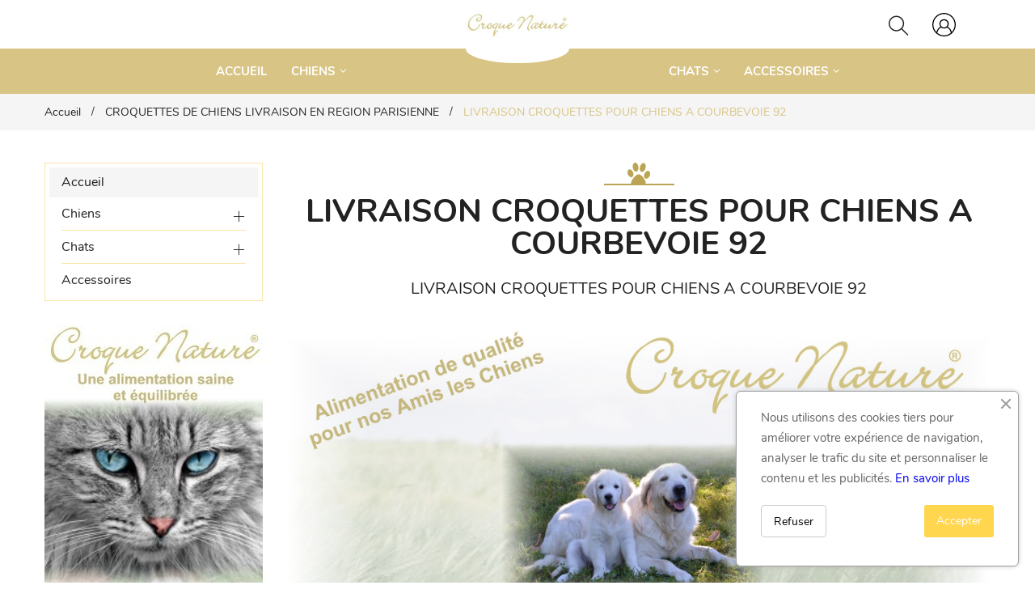

--- FILE ---
content_type: text/html; charset=utf-8
request_url: https://www.croque-nature.fr/croquettes/1021-LIVRAISON-CROQUETTES-POUR-CHIENS-A-COURBEVOIE-92
body_size: 10023
content:
<!doctype html>
<html lang="fr">
  <head>
  
    <!-- Google tag (gtag.js) -->
	<script async src="https://www.googletagmanager.com/gtag/js?id=G-1GKNM38DEE"></script>
	<script>
	window.dataLayer = window.dataLayer || [];
	function gtag(){dataLayer.push(arguments);}
	gtag('js', new Date());

	gtag('config', 'G-1GKNM38DEE');
	</script>
	
	  
<meta charset="utf-8">
<meta http-equiv="x-ua-compatible" content="ie=edge">

  <title>LIVRAISON CROQUETTES POUR CHIENS A COURBEVOIE 92</title>
  <meta name="description" content="LIVRAISON CROQUETTES POUR CHIENS A COURBEVOIE 92">
  <meta name="keywords" content="LIVRAISON CROQUETTES POUR CHIENS A COURBEVOIE 92">
    
<meta name="viewport" content="width=device-width, initial-scale=1">

  <link rel="icon" type="image/vnd.microsoft.icon" href="https://www.croque-nature.fr/img/favicon.ico?1629785497">
  <link rel="shortcut icon" type="image/x-icon" href="https://www.croque-nature.fr/img/favicon.ico?1629785497">

<link rel="stylesheet" href="https://www.croque-nature.fr/themes/WT1032/assets/cache/theme-0e2061108.css" type="text/css" media="all">
<script type="text/javascript" src="https://www.croque-nature.fr/themes/WT1032/assets/js/jquery-1.7.1.min.js"></script>
<script type="text/javascript"> 
var baseDir = "https:\/\/www.croque-nature.fr\/"; 
 
var prestashop = {"cart":{"products":[],"totals":{"total":{"type":"total","label":"Total","amount":0,"value":"0,00\u00a0\u20ac"},"total_including_tax":{"type":"total","label":"Total TTC","amount":0,"value":"0,00\u00a0\u20ac"},"total_excluding_tax":{"type":"total","label":"Total HT :","amount":0,"value":"0,00\u00a0\u20ac"}},"subtotals":{"products":{"type":"products","label":"Sous-total","amount":0,"value":"0,00\u00a0\u20ac"},"discounts":null,"shipping":{"type":"shipping","label":"Livraison","amount":0,"value":""},"tax":null},"products_count":0,"summary_string":"0 articles","vouchers":{"allowed":1,"added":[]},"discounts":[],"minimalPurchase":10,"minimalPurchaseRequired":"Un montant total de 10,00\u00a0\u20ac HT minimum est requis pour valider votre commande. Le montant actuel de votre commande est de 0,00\u00a0\u20ac HT."},"currency":{"name":"Euro","iso_code":"EUR","iso_code_num":"978","sign":"\u20ac"},"customer":{"lastname":null,"firstname":null,"email":null,"birthday":null,"newsletter":null,"newsletter_date_add":null,"optin":null,"website":null,"company":null,"siret":null,"ape":null,"is_logged":false,"gender":{"type":null,"name":null},"addresses":[]},"language":{"name":"Fran\u00e7ais (French)","iso_code":"fr","locale":"fr-FR","language_code":"fr","is_rtl":"0","date_format_lite":"d\/m\/Y","date_format_full":"d\/m\/Y H:i:s","id":1},"page":{"title":"","canonical":null,"meta":{"title":"LIVRAISON CROQUETTES POUR CHIENS A COURBEVOIE 92\r","description":"LIVRAISON CROQUETTES POUR CHIENS A COURBEVOIE 92\r","keywords":"LIVRAISON CROQUETTES POUR CHIENS A COURBEVOIE 92\r","robots":"index"},"page_name":"cms","body_classes":{"lang-fr":true,"lang-rtl":false,"country-FR":true,"currency-EUR":true,"layout-left-column":true,"page-cms":true,"tax-display-enabled":true,"cms-id-1021":true},"admin_notifications":[]},"shop":{"name":"Croque Nature\u00ae","logo":"https:\/\/www.croque-nature.fr\/img\/croque-nature-logo-1619537718.jpg","stores_icon":"https:\/\/www.croque-nature.fr\/img\/logo_stores.png","favicon":"https:\/\/www.croque-nature.fr\/img\/favicon.ico"},"urls":{"base_url":"https:\/\/www.croque-nature.fr\/","current_url":"https:\/\/www.croque-nature.fr\/croquettes\/1021-LIVRAISON-CROQUETTES-POUR-CHIENS-A-COURBEVOIE-92","shop_domain_url":"https:\/\/www.croque-nature.fr","img_ps_url":"https:\/\/www.croque-nature.fr\/img\/","img_cat_url":"https:\/\/www.croque-nature.fr\/img\/c\/","img_lang_url":"https:\/\/www.croque-nature.fr\/img\/l\/","img_prod_url":"https:\/\/www.croque-nature.fr\/img\/p\/","img_manu_url":"https:\/\/www.croque-nature.fr\/img\/m\/","img_sup_url":"https:\/\/www.croque-nature.fr\/img\/su\/","img_ship_url":"https:\/\/www.croque-nature.fr\/img\/s\/","img_store_url":"https:\/\/www.croque-nature.fr\/img\/st\/","img_col_url":"https:\/\/www.croque-nature.fr\/img\/co\/","img_url":"https:\/\/www.croque-nature.fr\/themes\/WT1032\/assets\/img\/","css_url":"https:\/\/www.croque-nature.fr\/themes\/WT1032\/assets\/css\/","js_url":"https:\/\/www.croque-nature.fr\/themes\/WT1032\/assets\/js\/","pic_url":"https:\/\/www.croque-nature.fr\/upload\/","pages":{"address":"https:\/\/www.croque-nature.fr\/adresse","addresses":"https:\/\/www.croque-nature.fr\/adresses","authentication":"https:\/\/www.croque-nature.fr\/connexion","cart":"https:\/\/www.croque-nature.fr\/panier","category":"https:\/\/www.croque-nature.fr\/index.php?controller=category","cms":"https:\/\/www.croque-nature.fr\/index.php?controller=cms","contact":"https:\/\/www.croque-nature.fr\/nous-contacter","discount":"https:\/\/www.croque-nature.fr\/reduction","guest_tracking":"https:\/\/www.croque-nature.fr\/suivi-commande-invite","history":"https:\/\/www.croque-nature.fr\/historique-commandes","identity":"https:\/\/www.croque-nature.fr\/identite","index":"https:\/\/www.croque-nature.fr\/","my_account":"https:\/\/www.croque-nature.fr\/mon-compte","order_confirmation":"https:\/\/www.croque-nature.fr\/confirmation-commande","order_detail":"https:\/\/www.croque-nature.fr\/index.php?controller=order-detail","order_follow":"https:\/\/www.croque-nature.fr\/suivi-commande","order":"https:\/\/www.croque-nature.fr\/commande","order_return":"https:\/\/www.croque-nature.fr\/index.php?controller=order-return","order_slip":"https:\/\/www.croque-nature.fr\/avoirs","pagenotfound":"https:\/\/www.croque-nature.fr\/page-introuvable","password":"https:\/\/www.croque-nature.fr\/recuperation-mot-de-passe","pdf_invoice":"https:\/\/www.croque-nature.fr\/index.php?controller=pdf-invoice","pdf_order_return":"https:\/\/www.croque-nature.fr\/index.php?controller=pdf-order-return","pdf_order_slip":"https:\/\/www.croque-nature.fr\/index.php?controller=pdf-order-slip","prices_drop":"https:\/\/www.croque-nature.fr\/promotions","product":"https:\/\/www.croque-nature.fr\/index.php?controller=product","search":"https:\/\/www.croque-nature.fr\/recherche","sitemap":"https:\/\/www.croque-nature.fr\/plan-site","stores":"https:\/\/www.croque-nature.fr\/magasins","supplier":"https:\/\/www.croque-nature.fr\/fournisseur","register":"https:\/\/www.croque-nature.fr\/connexion?create_account=1","order_login":"https:\/\/www.croque-nature.fr\/commande?login=1"},"alternative_langs":[],"theme_assets":"\/themes\/WT1032\/assets\/","actions":{"logout":"https:\/\/www.croque-nature.fr\/?mylogout="},"no_picture_image":{"bySize":{"small_default":{"url":"https:\/\/www.croque-nature.fr\/img\/p\/fr-default-small_default.jpg","width":98,"height":116},"cart_default":{"url":"https:\/\/www.croque-nature.fr\/img\/p\/fr-default-cart_default.jpg","width":125,"height":148},"medium_default":{"url":"https:\/\/www.croque-nature.fr\/img\/p\/fr-default-medium_default.jpg","width":270,"height":320},"home_default":{"url":"https:\/\/www.croque-nature.fr\/img\/p\/fr-default-home_default.jpg","width":270,"height":320},"large_default":{"url":"https:\/\/www.croque-nature.fr\/img\/p\/fr-default-large_default.jpg","width":700,"height":830}},"small":{"url":"https:\/\/www.croque-nature.fr\/img\/p\/fr-default-small_default.jpg","width":98,"height":116},"medium":{"url":"https:\/\/www.croque-nature.fr\/img\/p\/fr-default-medium_default.jpg","width":270,"height":320},"large":{"url":"https:\/\/www.croque-nature.fr\/img\/p\/fr-default-large_default.jpg","width":700,"height":830},"legend":""}},"configuration":{"display_taxes_label":true,"display_prices_tax_incl":true,"is_catalog":true,"show_prices":true,"opt_in":{"partner":true},"quantity_discount":{"type":"discount","label":"Remise sur prix unitaire"},"voucher_enabled":1,"return_enabled":0},"field_required":[],"breadcrumb":{"links":[{"title":"Accueil","url":"https:\/\/www.croque-nature.fr\/"},{"title":"CROQUETTES DE CHIENS LIVRAISON EN REGION PARISIENNE","url":"https:\/\/www.croque-nature.fr\/croquettes\/qualite\/5-croquettes-de-chiens-livraison-en-region-parisienne"},{"title":"LIVRAISON CROQUETTES POUR CHIENS A COURBEVOIE 92\r","url":"https:\/\/www.croque-nature.fr\/croquettes\/1021-LIVRAISON-CROQUETTES-POUR-CHIENS-A-COURBEVOIE-92"}],"count":3},"link":{"protocol_link":"https:\/\/","protocol_content":"https:\/\/"},"time":1768648498,"static_token":"2b5e250f104cd09261c65553d2ea5ed1","token":"5b4788b6a71042f7132c833926271e61","debug":false}; 
 
var psr_icon_color = "#E6DC7E"; 
</script>

<!-- emarketing start -->




<!-- emarketing end --><link href="//fonts.googleapis.com/css?family=Open+Sans:600,400,400i|Oswald:700" rel="stylesheet" type="text/css" media="all">

<style>
    </style><script src="https://www.google.com/recaptcha/api.js?&hl=fr" ></script>
<script type="text/javascript">
    var PA_GOOGLE_CAPTCHA_THEME = 'light';
            var PA_GOOGLE_V3_CAPTCHA_SITE_KEY = '6LfHN24qAAAAAATE6ZsmJnAfJ0PlHGGNFmOMv7xc';
        var PA_GOOGLE_V3_POSITION = 'bottomright';
    </script>

			<script type="text/javascript">
				(window.gaDevIds=window.gaDevIds||[]).push('d6YPbH');
				(function(i,s,o,g,r,a,m){i['GoogleAnalyticsObject']=r;i[r]=i[r]||function(){
				(i[r].q=i[r].q||[]).push(arguments)},i[r].l=1*new Date();a=s.createElement(o),
				m=s.getElementsByTagName(o)[0];a.async=1;a.src=g;m.parentNode.insertBefore(a,m)
				})(window,document,'script','//www.google-analytics.com/analytics.js','ga');
				ga('create', 'G-D4S5CDHBH4', 'auto');
				ga('require', 'ec');</script>

</head>
  <body itemscope itemtype="http://schema.org/WebPage" id="cms" class="subpage lang-fr country-fr currency-eur layout-left-column page-cms tax-display-enabled cms-id-1021">
	<!--<div class="se-pre-con"></div>--><!-- Preloader --><div class="preloader"><img src="https://www.croque-nature.fr/themes/WT1032/assets/img/preloader.gif" class="preloader-img" alt="" width="auto" height="auto" /></div>
    
    <main>
      
      <header id="header">
<nav class="header-nav">
    <div class="container hidden-md-down"><div class="row">
      <div class="Nav_main">
        <div class="col-lg-5"><!-- Static Block module -->
<!-- /Static block module --></div>
        <div class="innovatoryLogo col-lg-2" id="_desktop_logo"><a href="https://www.croque-nature.fr/"><img class="logo img-responsive" src="https://www.croque-nature.fr/img/croque-nature-logo-1619537718.jpg" width="auto" height="auto" alt="Croque Nature®"></a></div>
        <div class="col-lg-5 text-xs-right">
          <div class="hidden-md-down search-wrap"><div id="_desktop_search" class="innovatoryDisplaySearch hidden-md-down"><!-- Block search module TOP --><div class="cat-search"><div class="dropdown js-dropdown"><span class="expand-more hidden-md-down" data-toggle="dropdown"><i class="ti-search"></i></span><div class="innovatorySearch dropdown-menu"><div id="search_widget" class="search-widget" data-search-controller-url="//www.croque-nature.fr/recherche"><form method="get" action="//www.croque-nature.fr/recherche"><input type="hidden" name="controller" value="search"><input type="text" name="s" value="" placeholder="Cherchez dans notre catalogue"><button type="submit"><i class="ti-search"></i></button></form></div></div></div></div><!-- /Block search module TOP --></div></div>
          <div class="user-account dropdown js-dropdown">
            <span class="expand-more" data-toggle="dropdown" aria-expanded="true"><span class="user-text"><svg version="1.1" id="Capa_1" xmlns="http://www.w3.org/2000/svg" xmlns:xlink="http://www.w3.org/1999/xlink" x="0px" y="0px" viewBox="0 0 612 612" style="enable-background:new 0 0 612 612;" xml:space="preserve"><g><path d="M612,306C612,137.4,474.6,0,306,0S0,137.4,0,306c0,92.9,42.1,176.4,107.7,232.6c0.8,0.8,1.6,1.6,3.1,2.3 c53.1,44.5,121,71.1,196,71.1c73.4,0,141.3-26.5,194.4-69.5c3.1-0.8,5.5-3.1,7-5.5C571.5,480.1,612,398.1,612,306z M28.1,306 C28.1,153,153,28.1,306,28.1S584,153,584,306c0,75-29.6,142.8-78.1,192.8c-7.8-36.7-31.2-99.2-103.1-139.7 c16.4-20.3,25.7-46.8,25.7-75c0-67.1-54.6-121.8-121.8-121.8S185,217.1,185,284.2c0,28.1,10.1,53.8,25.7,75 c-72.5,40.5-95.9,103-102.9,139.7C58.5,449.7,28.1,381,28.1,306z M212.4,284.9c0-51.5,42.1-93.7,93.7-93.7s93.7,42.1,93.7,93.7 s-42.1,93.7-93.7,93.7S212.4,336.5,212.4,284.9z M132.7,523c1.6-22.6,14-99.2,98.4-142.1c21.1,16.4,46.8,25.7,75,25.7 s54.6-10.1,75.8-26.5c83.6,42.9,96.8,117.9,99.2,142.1c-47.6,38.2-108.5,61.7-174.1,61.7C240.5,584,180.3,561.3,132.7,523z"/></g></svg></span></span>
            <div class="dropdown-menu"><!-- Static Block module -->
<!-- /Static block module --><div id="_desktop_user_info">
  <div class="user-info language-selector innovatory-user-info">
        <div class="user-info-wrap hidden-lg-up">
      <i class="fa fa-user-circle user-icon" aria-hidden="true"></i>
      <div class="user-info-btn">
          <a href="https://www.croque-nature.fr/mon-compte" title="Connectez-vous à votre compte client" rel="nofollow">Connexion</a>
          <a class="register" href="https://www.croque-nature.fr/connexion?create_account=1">S'inscrire</a>
      </div>
    </div> 
    <div class=" hidden-md-down">
        <span class="head-selector">Account :</span>
        <ul class="user-account">
          <li><a href="https://www.croque-nature.fr/mon-compte" class="dropdown-item" title="Connectez-vous à votre compte client" rel="nofollow">S'identifier</a></li>
          <li><a class="register dropdown-item" href="https://www.croque-nature.fr/connexion?create_account=1">S'inscrire</a></li>
        </ul>
    </div>  
      </div>
</div></div> 
          </div>
          <div class="top-cart"><!-- Block search module TOP --><div class="cat-search"><div class="dropdown js-dropdown"><span class="expand-more hidden-md-down" data-toggle="dropdown"><i class="ti-search"></i></span><div class="innovatorySearch dropdown-menu"><div id="search_widget" class="search-widget" data-search-controller-url="//www.croque-nature.fr/recherche"><form method="get" action="//www.croque-nature.fr/recherche"><input type="hidden" name="controller" value="search"><input type="text" name="s" value="" placeholder="Cherchez dans notre catalogue"><button type="submit"><i class="ti-search"></i></button></form></div></div></div></div><!-- /Block search module TOP --></div>
        </div>
      </div>
      </div>
    </div>
    <div class="mobile-menu-meta">
      <div class="container">
        <div class="row"> 
          <div class="mobile-logo-bar">             
            <div id="menu-icon"><i class="ti-menu aria-hidden="true"></i></div>
            <div class="top-logo" id="_mobile_logo"></div>                           
            <div id="_mobile_cart"></div>
          </div>
        </div>
      </div>
      <div class="mobile-search-bar"><div class="container"><div id="_mobile_search" class="innovatoryDisplaySearch"></div></div></div>
    </div>
</nav>
<!--mobile-sidebar-->
<div class="sidebar-overlay"></div>
<div id="mobile_top_menu_wrapper" class="row hidden-lg-up">
  <a class="close-sidebar pull-right"><i class="ti-close"></i></a>
  <div id="_mobile_user_info"></div>
  <div class="js-top-menu-bottom">
    <div id="_mobile_Megamenu" class="it-menu-horizontal"></div>
    <div class="slidetoggle mobile-sidebar-meta mb-30">
      <h4 class="menu-tit hidden-lg-up slidetoggle-init"><i class="ti-settings"></i> Settings</h4>
      <div class="slidetoggle-menu"> 
        <div id="_mobile_language_selector" class="col-xs-6"></div>
        <div id="_mobile_currency_selector" class="col-xs-6"></div>
        <div id="_mobile_wishtlistTop" class="col-xs-6"></div>        
        <div class="clearfix"></div>
      </div>
    </div>
  </div>
</div>


<div class="container-fluid full-nav hidden-md-down">
  <div class="container">
    <div class="menu_search"> 
    <div class="col-lg-12 full-nav-menu padd-0"><!-- Module Megamenu--><div id="_desktop_Megamenu" class="it-menu-horizontal col-lg-6">
	<h4 class="menu-tit hidden-lg-up"><i class="ti-menu"></i> Menu</h4>
	<ul class="menu-content">
					<li class="level-1 ">
										<a href="https://www.croque-nature.fr/"><span>Accueil</span></a>
					<span class="icon-drop-mobile"></span>
									</li>
												<li class="level-1 parent "><a href="https://www.croque-nature.fr/3-croquettes-pour-chiens"><span>Chiens</span></a><span class="icon-drop-mobile"></span><ul class="menu-dropdown cat-drop-menu it-sub-center"><li class="level-2 "><a href="https://www.croque-nature.fr/4-croquettes-chiots-moins-de-12-mois"><span>Chiots moins de 12 mois</span></a></li><li class="level-2 "><a href="https://www.croque-nature.fr/5-adultes-1-a-8-ans"><span>Adultes 1 à 8 Ans</span></a></li><li class="level-2 "><a href="https://www.croque-nature.fr/10-croquettes-chiens-seniors-de-8-ans"><span>Seniors + de 8 Ans</span></a></li><li class="level-2 "><a href="https://www.croque-nature.fr/11-croquettes-chiens-sans-gluten"><span>Sans Gluten</span></a></li><li class="level-2 "><a href="https://www.croque-nature.fr/12-croquette-chiens-sans-cereales"><span>Sans céréales</span></a></li><li class="level-2 "><a href="https://www.croque-nature.fr/15-croquettes-light-chiens"><span>Light</span></a></li></ul></li>
												<li class="level-1 parent "><a href="https://www.croque-nature.fr/6-chats"><span>Chats</span></a><span class="icon-drop-mobile"></span><ul class="menu-dropdown cat-drop-menu it-sub-center"><li class="level-2 "><a href="https://www.croque-nature.fr/7-chaton"><span>Chaton</span></a></li><li class="level-2 "><a href="https://www.croque-nature.fr/8-chat-adulte-sterilise"><span>Chat adulte stérilisé</span></a></li><li class="level-2 "><a href="https://www.croque-nature.fr/13-chat-adulte-actif"><span>Chat adulte actif</span></a></li><li class="level-2 "><a href="https://www.croque-nature.fr/16-chats-sans-gluten"><span>Chats sans gluten</span></a></li></ul></li>
								<li class="level-1  parent">
										<a href="https://www.marketwess.fr/34-articles-pour-animaux-de-compagnie"><span>Accessoires</span></a>
					<span class="icon-drop-mobile"></span>
											<div class="it-sub-menu menu-dropdown col-xs-12 col-sm-12 it-sub-center">
															<div class="it-menu-row row no-margin ">
																	</div>
													</div>
									</li>
					</ul></div><!-- /Module Megamenu --></div>
    </div>
  </div>
</div>
</header>
	<div class="innovatoryBreadcrumb"><div class="container">
<nav data-depth="3" class="breadcrumb hidden-sm-down">
  <ol itemscope itemtype="http://schema.org/BreadcrumbList">
          
        <li itemprop="itemListElement" itemscope itemtype="http://schema.org/ListItem">
          <a itemprop="item" href="https://www.croque-nature.fr/">
            <span itemprop="name">Accueil</span>
          </a>
          <meta itemprop="position" content="1">
        </li>
      
          
        <li itemprop="itemListElement" itemscope itemtype="http://schema.org/ListItem">
          <a itemprop="item" href="https://www.croque-nature.fr/croquettes/qualite/5-croquettes-de-chiens-livraison-en-region-parisienne">
            <span itemprop="name">CROQUETTES DE CHIENS LIVRAISON EN REGION PARISIENNE</span>
          </a>
          <meta itemprop="position" content="2">
        </li>
      
          
        <li itemprop="itemListElement" itemscope itemtype="http://schema.org/ListItem">
          <a itemprop="item" href="https://www.croque-nature.fr/croquettes/1021-LIVRAISON-CROQUETTES-POUR-CHIENS-A-COURBEVOIE-92">
            <span itemprop="name">LIVRAISON CROQUETTES POUR CHIENS A COURBEVOIE 92</span>
          </a>
          <meta itemprop="position" content="3">
        </li>
      
      </ol>
</nav>
</div>
</div>      <section id="wrapper">
				
<aside id="notifications">
  <div class="container">
    
    
    
      </div>
</aside>

		        <div class="container"><div class="row">
          <div id="left-column" class="col-xs-12 col-sm-4 col-md-3">

<div class="block-categories hidden-sm-down">
  <ul class="category-top-menu">
    <li class="title"><a class="text-uppercase h6" href="https://www.croque-nature.fr/2-accueil">Accueil</a></li>
    <li>
  <ul class="category-sub-menu"><li data-depth="0"><a href="https://www.croque-nature.fr/3-croquettes-pour-chiens">Chiens</a><div class="navbar-toggler collapse-icons" data-toggle="collapse" data-target="#exCollapsingNavbar3"><i class="ti-plus add"></i><i class="ti-minus remove"></i></div><div class="collapse" id="exCollapsingNavbar3">
  <ul class="category-sub-menu"><li data-depth="1"><a class="category-sub-link" href="https://www.croque-nature.fr/4-croquettes-chiots-moins-de-12-mois">Chiots moins de 12 mois</a></li><li data-depth="1"><a class="category-sub-link" href="https://www.croque-nature.fr/5-adultes-1-a-8-ans">Adultes 1 à 8 Ans</a></li><li data-depth="1"><a class="category-sub-link" href="https://www.croque-nature.fr/10-croquettes-chiens-seniors-de-8-ans">Seniors + de 8 Ans</a></li><li data-depth="1"><a class="category-sub-link" href="https://www.croque-nature.fr/11-croquettes-chiens-sans-gluten">Sans Gluten</a></li><li data-depth="1"><a class="category-sub-link" href="https://www.croque-nature.fr/12-croquette-chiens-sans-cereales">Sans céréales</a></li><li data-depth="1"><a class="category-sub-link" href="https://www.croque-nature.fr/15-croquettes-light-chiens">Light</a></li></ul></div></li><li data-depth="0"><a href="https://www.croque-nature.fr/6-chats">Chats</a><div class="navbar-toggler collapse-icons" data-toggle="collapse" data-target="#exCollapsingNavbar6"><i class="ti-plus add"></i><i class="ti-minus remove"></i></div><div class="collapse" id="exCollapsingNavbar6">
  <ul class="category-sub-menu"><li data-depth="1"><a class="category-sub-link" href="https://www.croque-nature.fr/7-chaton">Chaton</a></li><li data-depth="1"><a class="category-sub-link" href="https://www.croque-nature.fr/8-chat-adulte-sterilise">Chat adulte stérilisé</a></li><li data-depth="1"><a class="category-sub-link" href="https://www.croque-nature.fr/13-chat-adulte-actif">Chat adulte actif</a></li><li data-depth="1"><a class="category-sub-link" href="https://www.croque-nature.fr/16-chats-sans-gluten">Chats sans gluten</a></li></ul></div></li><li data-depth="0"><a href="https://www.croque-nature.fr/9-accessoires">Accessoires</a></li></ul></li>
  </ul>
</div>
	<div id="itleftbanners" class="block hidden-md-down">
		<ul class="banner-col">
												<li class="itleftbanners-container">
						<a href="https://www.croque-nature.fr/6-chats" title="">
							<img src="https://www.croque-nature.fr/modules/itleftbanners/images/72d44a2a0a03fbafbcbad5c8968bba1969e68cac_left-banner-2.jpg" alt="" width="auto" height="auto"/>
						</a>
					</li>
																<li class="itleftbanners-container">
						<a href="#" title="Left Banner 1">
							<img src="https://www.croque-nature.fr/modules/itleftbanners/images/left-banner-1.jpg" alt="Left Banner 1" width="auto" height="auto"/>
						</a>
					</li>
									</ul>
	</div>
</div>
          
  <div id="content-wrapper" class="left-column col-xs-12 col-sm-8 col-md-9">
    
  <div id="main">
    <header class="sec-heading mb-30"><h3>
  LIVRAISON CROQUETTES POUR CHIENS A COURBEVOIE 92
</h3></header>
    
  <section id="content" class="page-content page-cms page-cms-1021">

    
      <h2 style="text-align: center;">LIVRAISON CROQUETTES POUR CHIENS A COURBEVOIE 92</h2>
<p></p>
<p style="text-align: center;"><img src="https://www.croque-nature.fr/img/cms/categorie-croquettes-chien.jpg" alt="LIVRAISON CROQUETTES POUR CHIENS A COURBEVOIE 92" width="100%" /></p>
<p style="text-align: center;"></p>
<p style="text-align: center;">vous recherchez des croquettes de qualité pour votre chien,</p>
<p style="text-align: center;"><strong>CROQUE NATURE®</strong></p>
<p style="text-align: center;"><strong>VOTRE BOUTIQUE DE CROQUETTES POUR CHIEN A COURBEVOIE 92</strong>*</p>
<p style="text-align: center;">Vous souhaitez vous faire livrer à COURBEVOIE 92, en toute tranquillité à domicile ou bien en colis relais ?</p>
<p style="text-align: center;">Découvrez notre gamme de croquettes CROQUE NATURE® pour la nutrition de votre chien.</p>
<p style="text-align: center;"></p>
<h3 style="text-align: center;">LIVRAISON CROQUETTES POUR CHIENS A COURBEVOIE 92</h3>
<p style="text-align: center;">Une large gamme de produits de qualité fabriqués en France ou bien en Belgique afin de vous apporter le meilleur.</p>
<h4 style="text-align: center;"><strong>CROQUETTES POUR CHIOTS</strong></h4>
<p style="text-align: center;"><strong>Une gamme pour les chiots</strong></p>
<p style="text-align: center;">afin de leur permettre une croissance dans de bonnes conditions.</p>
<p style="text-align: center;">Existe en trois conditionnements 3, 5 et 12 kgs.</p>
<p style="text-align: center;"></p>
<p style="text-align: center;"></p>
<p style="text-align: center;"></p>
<div class="container">
<div class="row">
<div class="col-sm-4">
<h3 style="text-align: center;"><a href="https://www.croque-nature.fr/croquettes-chiots-moins-de-12-mois/29-81-croissance-3kgs-croquettes-pour-chiot.html" target="_blank" rel="noreferrer noopener"><img src="https://www.croque-nature.fr/img/cms/CROQUETTES-CHIENS/CROISSANCE-3KGS-CHIENS.jpg" alt="CROQUETTES CHIOT CROISSANCE COURBEVOIE 92" width="80%" /></a></h3>
<p style="text-align: center;"><a href="https://www.croque-nature.fr/croquettes-chiots-moins-de-12-mois/29-81-croissance-3kgs-croquettes-pour-chiot.html" target="_blank" rel="noreferrer noopener">Croquettes chiot Croissance COURBEVOIE 92</a></p>
</div>
<div class="col-sm-4" style="text-align: center;">
<h3><a href="https://www.croque-nature.fr/croquettes-chiots-moins-de-12-mois/38-92-mini-junior-3kgs-croquettes-pour-chiot.html" target="_blank" rel="noreferrer noopener"><img src="https://www.croque-nature.fr/img/cms/CROQUETTES-CHIENS/MINI-JUNIOR-3KGS-CHIENS.jpg" alt="Croquettes chiot Mini Junior COURBEVOIE 92" width="80%" /></a></h3>
<p><a href="https://www.croque-nature.fr/croquettes-chiots-moins-de-12-mois/38-92-mini-junior-3kgs-croquettes-pour-chiot.html" target="_blank" rel="noreferrer noopener">Croquettes chiot Mini Junior COURBEVOIE 92</a></p>
</div>
<div class="col-sm-4" style="text-align: center;">
<h3><a href="https://www.croque-nature.fr/croquettes-chiots-moins-de-12-mois/35-89-special-agneau-junior-3kgs-croquettes-pour-chiot.html" target="_blank" rel="noreferrer noopener"><img src="https://www.croque-nature.fr/img/cms/CROQUETTES-CHIENS/JUNIOR-LAMB-3KGS-CHIENS.jpg" alt="Croquettes pour chiots agneau COURBEVOIE 92" width="80%" /></a></h3>
<p><a href="https://www.croque-nature.fr/croquettes-chiots-moins-de-12-mois/35-89-special-agneau-junior-3kgs-croquettes-pour-chiot.html" target="_blank" rel="noreferrer noopener">Croquettes pour chiots agneau COURBEVOIE 92</a></p>
</div>
</div>
</div>
<p style="text-align: center;"></p>
<div class="container">
<div class="row">
<div class="col-sm-6" style="text-align: center;">
<h3><a href="https://www.croque-nature.fr/croquette-chiens-sans-cereales/32-86-sans-cereales-junior-3kgs-croquettes-pour-chiot.html" target="_blank" rel="noreferrer noopener"><img src="https://www.croque-nature.fr/img/cms/CROQUETTES-CHIENS/JUNIOR-SANS-CEREALES-3KGS-CHIENS.jpg" alt="Croquettes pour chiots sansCéréales COURBEVOIE 92" width="80%" /></a></h3>
<p><a href="https://www.croque-nature.fr/croquette-chiens-sans-cereales/32-86-sans-cereales-junior-3kgs-croquettes-pour-chiot.html" target="_blank" rel="noreferrer noopener">Croquettes pour chiots sans Céréales COURBEVOIE 92</a></p>
</div>
<div class="col-sm-6">
<h3 style="text-align: center;"><a href="https://www.croque-nature.fr/croquettes-chiots-moins-de-12-mois/42-103-sans-gluten-junior-7kgs-croquettes-pour-chiot.html" target="_blank" rel="noreferrer noopener"><img src="https://www.croque-nature.fr/img/cms/CROQUETTES-CHIENS/JUNIOR-SANS-GLUTEN-3KGS-CHIENS.jpg" alt="Croquettes pour chiots sans gluten COURBEVOIE 92" width="80%" /></a></h3>
<p style="text-align: center;"><a href="https://www.croque-nature.fr/croquettes-chiots-moins-de-12-mois/42-103-sans-gluten-junior-7kgs-croquettes-pour-chiot.html" target="_blank" rel="noreferrer noopener">Croquettes pour chiots sans gluten COURBEVOIE 92</a></p>
</div>
</div>
</div>
<p></p>
<h3 style="text-align: center;">LIVRAISON CROQUETTES POUR CHIENS A COURBEVOIE 92</h3>
<p></p>
<h4 style="text-align: center;"><strong>CROQUETTES POUR CHIENS ADULTES</strong></h4>
<p style="text-align: center;">Croque Nature®, c'est aussi une gamme</p>
<p style="text-align: center;"><strong>pour les CHIENS ADULTES de 1à 8 ans</strong>.</p>
<p style="text-align: center;">Existe en trois conditionnements 3, 5 et 12 kgs.</p>
<p style="text-align: center;"></p>
<p style="text-align: center;">Une gamme complète pour votre chien adulte, découvrez les croquettes :</p>
<p style="text-align: center;">Select Energy, Maintenance, Adulte light,</p>
<p style="text-align: center;">Chien de Chasse, Mini Adulte, Stérilisé light Mini, Adulte volaille et riz, Adulte agneau et riz, Adulte poisson et riz,</p>
<p style="text-align: center;">Adulte canard et riz, Stérilisé light, Adulte sans cérélaes et Adulte sans gluten.</p>
<p style="text-align: center;"></p>
<div class="container">
<div class="row">
<div class="col-sm-4">
<h3 style="text-align: center;"><a href="https://www.croque-nature.fr/adultes-1-a-8-ans/47-111-select-energie-3-kgs-croquettes-pour-chien.html" target="_blank" rel="noreferrer noopener"><img src="https://www.croque-nature.fr/img/cms/CROQUETTES-CHIENS/SELECT-ENERGIE-3KGS-CHIENS.jpg" alt="Croquettes chiens Select Energy COURBEVOIE 92" width="80%" /></a></h3>
<p style="text-align: center;"><a href="https://www.croque-nature.fr/adultes-1-a-8-ans/47-111-select-energie-3-kgs-croquettes-pour-chien.html" target="_blank" rel="noreferrer noopener">Croquettes chiens Select Energy COURBEVOIE 92</a></p>
</div>
<div class="col-sm-4" style="text-align: center;">
<h3><a href="https://www.croque-nature.fr/adultes-1-a-8-ans/53-119-maintenance-3-kgs-croquettes-pour-chien.html" target="_blank" rel="noreferrer noopener"><img src="https://www.croque-nature.fr/img/cms/CROQUETTES-CHIENS/MAINTENANCE-3KGS-CHIENS.jpg" alt="Croquettes pour Chiens Maintenance COURBEVOIE 92" width="80%" /></a></h3>
<p><a href="https://www.croque-nature.fr/adultes-1-a-8-ans/53-119-maintenance-3-kgs-croquettes-pour-chien.html" target="_blank" rel="noreferrer noopener">Croquettes pour Chiens Maintenance COURBEVOIE 92</a></p>
</div>
<div class="col-sm-4" style="text-align: center;">
<h3><a href="https://www.croque-nature.fr/croquettes-light-chiens/56-122-adulte-light-3-kgs-croquettes-pour-chien.html" target="_blank" rel="noreferrer noopener"><img src="https://www.croque-nature.fr/img/cms/CROQUETTES-CHIENS/LIGHT-STANDARD-3KGS-CHIENS.jpg" alt="Croquettes Adulte Light pour chien COURBEVOIE 92" width="80%" /></a></h3>
<p><a href="https://www.croque-nature.fr/croquettes-light-chiens/56-122-adulte-light-3-kgs-croquettes-pour-chien.html" target="_blank" rel="noreferrer noopener">Croquettes Adulte Light pour chien COURBEVOIE 92</a></p>
</div>
</div>
</div>
<div class="container" style="text-align: center;">
<div class="row">
<div class="col-sm-4">
<h3><a href="https://www.croque-nature.fr/adultes-1-a-8-ans/44-106-mini-adulte-3kgs-croquettes-pour-chien.html" target="_blank" rel="noreferrer noopener"><img src="https://www.croque-nature.fr/img/cms/CROQUETTES-CHIENS/MINI-ADULTE-3KGS-CHIENS.jpg" alt="Croquettes chien Mini Adulte COURBEVOIE 92" width="80%" /></a></h3>
<p><a href="https://www.croque-nature.fr/adultes-1-a-8-ans/44-106-mini-adulte-3kgs-croquettes-pour-chien.html" target="_blank" rel="noreferrer noopener">Croquettes chien Mini Adulte COURBEVOIE 92</a></p>
</div>
<div class="col-sm-4">
<h3><a href="https://www.croque-nature.fr/croquettes-light-chiens/65-137-sterilise-light-mini-3-kgs-croquettes-pour-chien.html" target="_blank" rel="noreferrer noopener"><img src="https://www.croque-nature.fr/img/cms/CROQUETTES-CHIENS/STERILISE-LIGHT-MINI-3KGS-CHIENS.jpg" alt="Croquettes pour chien Stérilisé Light Mini COURBEVOIE 92" width="80%" /></a></h3>
<p><a href="https://www.croque-nature.fr/croquettes-light-chiens/65-137-sterilise-light-mini-3-kgs-croquettes-pour-chien.html" target="_blank" rel="noreferrer noopener">Croquettes pour chien Stérilisé Light Mini COURBEVOIE 92</a></p>
</div>
<div class="col-sm-4">
<h3><a href="https://www.croque-nature.fr/adultes-1-a-8-ans/23-73-adulte-volaille-riz-3kgs-croquettes-pour-chien.html" target="_blank" rel="noreferrer noopener"><img src="https://www.croque-nature.fr/img/cms/CROQUETTES-CHIENS/adulte-VOLAILLE-riz-3KGS-CHIENS.jpg" alt="Croquettes chien Adulte Volaille et Riz COURBEVOIE 92" width="80%" /></a></h3>
<p><a href="https://www.croque-nature.fr/adultes-1-a-8-ans/23-73-adulte-volaille-riz-3kgs-croquettes-pour-chien.html" target="_blank" rel="noreferrer noopener">Croquettes chien Adulte Volaille et Riz COURBEVOIE 92</a></p>
</div>
</div>
</div>
<div class="container">
<div class="row">
<div class="col-sm-4" style="text-align: center;">
<h3><a href="https://www.croque-nature.fr/adultes-1-a-8-ans/20-51-adulte-agneau-et-riz-3kgs-croquettes-pour-chien.html" target="_blank" rel="noreferrer noopener"><img src="https://www.croque-nature.fr/img/cms/CROQUETTES-CHIENS/adulte-AGNEAU-riz-3KGS-CHIENS.jpg" alt="Croquettes chien Adulte Agneau et Riz COURBEVOIE 92" width="80%" /></a></h3>
<p><a href="https://www.croque-nature.fr/adultes-1-a-8-ans/20-51-adulte-agneau-et-riz-3kgs-croquettes-pour-chien.html" target="_blank" rel="noreferrer noopener">Croquettes chien Adulte Agneau et Riz COURBEVOIE 92</a></p>
</div>
<div class="col-sm-4" style="text-align: center;">
<h3><a href="https://www.croque-nature.fr/adultes-1-a-8-ans/71-148-adulte-poisson-et-riz-3kgs-croquettes-pour-chien.html" target="_blank" rel="noreferrer noopener"><img src="https://www.croque-nature.fr/img/cms/CROQUETTES-CHIENS/adulte-POISSON-riz-3KGS-CHIENS.jpg" alt="Croquettes chien Adulte Poisson et Riz COURBEVOIE 92" width="80%" /></a></h3>
<p><a href="https://www.croque-nature.fr/adultes-1-a-8-ans/71-148-adulte-poisson-et-riz-3kgs-croquettes-pour-chien.html" target="_blank" rel="noreferrer noopener">Croquettes chien Adulte Poisson et Riz COURBEVOIE 92</a></p>
</div>
<div class="col-sm-4">
<h3 style="text-align: center;"><a href="https://www.croque-nature.fr/adultes-1-a-8-ans/26-78-adulte-canard-et-riz-3kgs-croquettes-pour-chien.html" target="_blank" rel="noreferrer noopener"><img src="https://www.croque-nature.fr/img/cms/CROQUETTES-CHIENS/adulte-CANARD-riz-3KGS-CHIENS.jpg" alt="Croquettes pour chien Canard et Riz COURBEVOIE 92" width="80%" /></a></h3>
<p style="text-align: center;"><a href="https://www.croque-nature.fr/adultes-1-a-8-ans/26-78-adulte-canard-et-riz-3kgs-croquettes-pour-chien.html" target="_blank" rel="noreferrer noopener">Croquettes pour chien Canard et Riz COURBEVOIE 92</a></p>
</div>
</div>
</div>
<div class="container">
<div class="row">
<div class="col-sm-3">
<h3 style="text-align: center;"><a href="https://www.croque-nature.fr/adultes-1-a-8-ans/50-116-chiens-de-chasse-3-kgs-croquettes-pour-chien.html" target="_blank" rel="noreferrer noopener"><img src="https://www.croque-nature.fr/img/cms/CROQUETTES-CHIENS/SELECT-ENERGIE-SPECIAL-CHASSE-3KGS-CHIENS.jpg" alt="Croquettes chien de Chasse COURBEVOIE 92" width="80%" /></a></h3>
<p style="text-align: center;"><a href="https://www.croque-nature.fr/adultes-1-a-8-ans/50-116-chiens-de-chasse-3-kgs-croquettes-pour-chien.html" target="_blank" rel="noreferrer noopener">Croquettes chien de Chasse COURBEVOIE 92</a></p>
</div>
<div class="col-sm-3" style="text-align: center;">
<h3><a href="https://www.croque-nature.fr/croquettes-light-chiens/84-169-sterilise-light-3-kgs-croquettes-pour-chien.html" target="_blank" rel="noreferrer noopener"><img src="https://www.croque-nature.fr/img/cms/CROQUETTES-CHIENS/STERILISE-LIGHT-3KGS-CHIENS.jpg" alt="Croquettes chien Stérilisé Light COURBEVOIE 92" width="80%" /></a></h3>
<p><a href="https://www.croque-nature.fr/croquettes-light-chiens/84-169-sterilise-light-3-kgs-croquettes-pour-chien.html" target="_blank" rel="noreferrer noopener">Croquettes chien Stérilisé Light COURBEVOIE 92</a></p>
</div>
<div class="col-sm-3" style="text-align: center;">
<h3><a href="https://www.croque-nature.fr/croquette-chiens-sans-cereales/62-132-adulte-sans-cereales-3-kgs-croquettes-pour-chien.html" target="_blank" rel="noreferrer noopener"><img src="https://www.croque-nature.fr/img/cms/CROQUETTES-CHIENS/adulte-SANS-CEREALES-3KGS-CHIENS.jpg" alt="Croquettes chien Adulte sans Céréales COURBEVOIE 92" width="80%" /></a></h3>
<p><a href="https://www.croque-nature.fr/croquette-chiens-sans-cereales/62-132-adulte-sans-cereales-3-kgs-croquettes-pour-chien.html" target="_blank" rel="noreferrer noopener">Croquettes chien Adulte sans Céréales COURBEVOIE 92</a></p>
</div>
<div class="col-sm-3" style="text-align: center;">
<h3><a href="https://www.croque-nature.fr/croquettes-chiens-sans-gluten/77-158-sans-gluten-adulte-3-kgs-croquettes-pour-chien.html" target="_blank" rel="noreferrer noopener"><img src="https://www.croque-nature.fr/img/cms/CROQUETTES-CHIENS/adulte-SANS-GLUTEN-3KGS-CHIENS.jpg" alt="Croquettes chien Adulte sans Gluten COURBEVOIE 92" width="80%" /></a></h3>
<p><a href="https://www.croque-nature.fr/croquettes-chiens-sans-gluten/77-158-sans-gluten-adulte-3-kgs-croquettes-pour-chien.html" target="_blank" rel="noreferrer noopener">Croquettes chien Adulte sans Gluten COURBEVOIE 92</a></p>
</div>
</div>
</div>
<p style="text-align: center;"></p>
<p style="text-align: center;"></p>
<p style="text-align: center;"></p>
<p style="text-align: center;"></p>
<p style="text-align: center;"></p>
<h3 style="text-align: center;">LIVRAISON CROQUETTES POUR CHIENS A COURBEVOIE 92</h3>
<p></p>
<h4 style="text-align: center;"><strong>CROQUETTES POUR CHIENS SENIORS</strong></h4>
<p style="text-align: center;">Gamme de croquettes pour</p>
<p style="text-align: center;"><strong>pour les chiens SENIORS de plus de 8 ans</strong>.</p>
<p style="text-align: center;">Existe en trois conditionnements 3, 5 et 12 kgs.</p>
<p style="text-align: center;"></p>
<p style="text-align: center;">Une gamme complète pour votre chien.</p>
<div class="container">
<div class="row">
<div class="col-sm-4">
<h3 style="text-align: center;"><a href="https://www.croque-nature.fr/croquettes-chiens-seniors-de-8-ans/68-143-senior-mini-3-kgs-croquettes-pour-chien.html" target="_blank" rel="noreferrer noopener"><img src="https://www.croque-nature.fr/img/cms/CROQUETTES-CHIENS/SENIOR-MINI-3KGS-CHIENS.jpg" alt="Croquettes chien Senior Mini COURBEVOIE 92" width="80%" /></a></h3>
<p style="text-align: center;"><a href="https://www.croque-nature.fr/croquettes-chiens-seniors-de-8-ans/68-143-senior-mini-3-kgs-croquettes-pour-chien.html" target="_blank" rel="noreferrer noopener">Croquettes chien Senior Mini COURBEVOIE 92</a></p>
</div>
<div class="col-sm-4" style="text-align: center;">
<h3><a href="https://www.croque-nature.fr/croquettes-chiens-seniors-de-8-ans/59-127-senior-3-kgs-croquettes-pour-chien.html" target="_blank" rel="noreferrer noopener"><img src="https://www.croque-nature.fr/img/cms/CROQUETTES-CHIENS/S%C3%89NIOR-3KGS-CHIENS%20(Refait)_1.jpg" alt="Croquettes chien Senior COURBEVOIE 92" width="80%" /></a></h3>
<p><a href="https://www.croque-nature.fr/croquettes-chiens-seniors-de-8-ans/59-127-senior-3-kgs-croquettes-pour-chien.html" target="_blank" rel="noreferrer noopener">Croquettes chien Senior COURBEVOIE 92</a></p>
</div>
<div class="col-sm-4">
<h3 style="text-align: center;"><a href="https://www.croque-nature.fr/croquettes-chiens-sans-gluten/81-164-sans-gluten-senior-3-kgs-croquettes-pour-chien.html" target="_blank" rel="noreferrer noopener"><img src="https://www.croque-nature.fr/img/cms/CROQUETTES-CHIENS/SENIOR-SANS-GLUTEN-3KGS-CHIENS.jpg" alt="Croquettes chien Senior sans gluten" width="80%" /></a></h3>
<p style="text-align: center;"><a href="https://www.croque-nature.fr/croquettes-chiens-sans-gluten/81-164-sans-gluten-senior-3-kgs-croquettes-pour-chien.html" target="_blank" rel="noreferrer noopener">Croquettes chien Senior sans gluten</a></p>
</div>
</div>
</div>
<p style="text-align: center;"></p>
<h3 style="text-align: center;">LIVRAISON CROQUETTES POUR CHIENS A COURBEVOIE 92</h3>
<p style="text-align: center;">Tous les produits présentés existent en 3, 5 et 12 Kgs.</p>
<p style="text-align: center;">*Nous n'avons pas de boutique physique, Faites vous livrer à COURBEVOIE 92 les croquettes pour votre chien.</p>
<p style="text-align: center;">Nous assurons la livraison à domicile ou bien en colis relais à COURBEVOIE 92. Livraison rapide.</p>
<p style="text-align: center;"></p>
<p style="text-align: center;">Sites Partenaires :</p>
<p style="text-align: center;"><a href="https://www.funeraire-animalier.com/" target="_blank" rel="noreferrer noopener">Funéraire animalier</a>, <a href="https://www.bougies-senteurs.fr/" target="_blank" rel="noreferrer noopener">Bougies Senteurs®</a>, <a href="https://www.la-boutique-du-cbd.fr/" target="_blank" rel="noreferrer noopener">La Boutique du CBD®</a>, <a href="https://www.des-fleurs-comme-j-aime.fr/" target="_blank" rel="noreferrer noopener">Des fleurs comme j'aime®</a>.</p>
    

    
      
    

    
      
    

  </section>

    <footer class="page-footer"><!-- Footer content --></footer>
  </div>

  </div>

          
        </div></div>
					
		 <div class="displayPosition displayPosition6"><!-- Static Block module -->
<!-- /Static block module --></div>	
					
      </section>
      <footer id="footer"><div class="innovatoryFooter-top"><!-- Static Block module -->
			<div class="offer-bnr">
<div class="container">
<h2>Profitez de notre offre de Bienvenue</h2>
<h3><span style="color: #ffffff;">10% sur votre première commande</span></h3>
<div class="coucd pull-right"><a href="#">COUPON CODE : Bienvenue10</a></div>
</div>
</div>
	<!-- /Static block module --></div><div class="innovatoryFooter-center footer"><div class="container"><!-- Static Block module -->
<!-- /Static block module --><div class="col-md-3 col-xs-12"><div id="itfooterlogo" class="footer-about text-center"><div class="footer-logo"><a href="https://www.croque-nature.fr/" title="Croque Nature®"> <img src="https://www.croque-nature.fr/modules/itfooterlogo/footer-logo.png" alt="Croque Nature®" width="auto" height="auto" /></a></div><p class="storeinfo-desc">Croque Nature, une nourriture saine pour vos animaux de Compagnie. </p></div></div><div class="innovatory-contact col-md-3 links wrapper"><!-- <h3 class="h3 hidden-sm-down block-contact-title">Contact Us</h3> --><div class="title clearfix hidden-lg-up collapsed" data-target="#innovatoryContact" data-toggle="collapse"><span class="h3">Contact Us</span><span class="pull-xs-right"><span class="navbar-toggler collapse-icons"><i class="fa fa-plus-square-o" aria-hidden="true"></i><i class="fa fa-minus-square-o" aria-hidden="true"></i></span></span></div><div id="innovatoryContact" class="collapse"><p class="item innovatoryAddress"><i class="ti-location-pin"></i>Alimentation de qualité pour vos compagnons de vie.</p><p class="item innovatoryFax"><i class="ti-email"></i>contact@croque-nature.fr</p></div></div><div class="col-md-3 col-lg-3 wrapper link-wrap"><h3 class="h3 hidden-md-down">Produits</h3><div class="title clearfix hidden-lg-up collapsed" data-target="#footer_sub_menu_50988" data-toggle="collapse"><span class="h3">Produits</span><span class="pull-xs-right"><span class="navbar-toggler collapse-icons"><i class="fa fa-plus-square-o" aria-hidden="true"></i><i class="fa fa-minus-square-o" aria-hidden="true"></i></span></span></div><ul id="footer_sub_menu_50988" class="collapse">	<li><a id="link-product-page-best-sales-1" class="cms-page-link" href="https://www.croque-nature.fr/meilleures-ventes"	title="Nos meilleures ventes"><i class="fa fa-angle-right"></i>Meilleures ventes</a></li>	<li><a id="link-custom-page-decouvrez-funeraire-animalier-1" class="custom-page-link" href="https://www.funeraire-animalier.com/"	title=""><i class="fa fa-angle-right"></i>Découvrez Funéraire animalier</a></li></ul></div><div class="col-md-3 col-lg-3 wrapper link-wrap"><h3 class="h3 hidden-md-down">Notre société</h3><div class="title clearfix hidden-lg-up collapsed" data-target="#footer_sub_menu_40493" data-toggle="collapse"><span class="h3">Notre société</span><span class="pull-xs-right"><span class="navbar-toggler collapse-icons"><i class="fa fa-plus-square-o" aria-hidden="true"></i><i class="fa fa-minus-square-o" aria-hidden="true"></i></span></span></div><ul id="footer_sub_menu_40493" class="collapse">	<li><a id="link-cms-page-1-2" class="cms-page-link" href="https://www.croque-nature.fr/croquettes/1-livraison"	title="Nos conditions de livraison"><i class="fa fa-angle-right"></i>Livraison</a></li>	<li><a id="link-cms-page-2-2" class="cms-page-link" href="https://www.croque-nature.fr/croquettes/2-mentions-legales"	title="Mentions légales"><i class="fa fa-angle-right"></i>Mentions légales</a></li>	<li><a id="link-cms-page-3-2" class="cms-page-link" href="https://www.croque-nature.fr/croquettes/3-conditions-utilisation"	title="Nos conditions d&#039;utilisation"><i class="fa fa-angle-right"></i>Conditions d&#039;utilisation</a></li>	<li><a id="link-cms-page-4-2" class="cms-page-link" href="https://www.croque-nature.fr/croquettes/4-a-propos"	title="En savoir plus sur notre entreprise"><i class="fa fa-angle-right"></i>A propos</a></li>	<li><a id="link-cms-page-5-2" class="cms-page-link" href="https://www.croque-nature.fr/croquettes/5-paiement-securise"	title="Notre méthode de paiement sécurisé"><i class="fa fa-angle-right"></i>Paiement sécurisé</a></li>	<li><a id="link-cms-page-6-2" class="cms-page-link" href="https://www.croque-nature.fr/croquettes/6-cookies"	title="Cookies"><i class="fa fa-angle-right"></i>Cookies</a></li>	<li><a id="link-cms-page-7-2" class="cms-page-link" href="https://www.croque-nature.fr/croquettes/7-informatique-et-libertes-rgpd"	title="Informatique et libertés - Rgpd"><i class="fa fa-angle-right"></i>Informatique et libertés - Rgpd</a></li>	<li><a id="link-cms-page-8-2" class="cms-page-link" href="https://www.croque-nature.fr/croquettes/8-formulaire-de-retractation"	title="Formulaire de rétractation"><i class="fa fa-angle-right"></i>Formulaire de rétractation</a></li>	<li><a id="link-cms-page-73756-2" class="cms-page-link" href="https://www.croque-nature.fr/croquettes/73756-accessibilite"	title="Accessibilité"><i class="fa fa-angle-right"></i>Accessibilité</a></li>	<li><a id="link-static-page-contact-2" class="cms-page-link" href="https://www.croque-nature.fr/nous-contacter"	title="Utiliser le formulaire pour nous contacter"><i class="fa fa-angle-right"></i>Contactez-nous</a></li></ul></div>

 
 

				<script type="text/javascript">
					ga('send', 'pageview');
				</script></div></div><div class="innovatoryFooter-bottom"><div class="container"><div class="copyright col-lg-6"><a class="_blank" href="http://www.wess-france.com" target="_blank">© 2026 - Développé par Wess France pour Croque Nature.fr - Toute reproduction interdite </a></div><!-- Static Block module -->
<!-- /Static block module --></div></div></footer>
    </main>
	<!--scroll up--><a href="javascript:void(0)" class="mypresta_scrollup hidden-phone open"><i class="ti-arrow-up"></i></a>
      <script type="text/javascript" src="https://www.croque-nature.fr/themes/WT1032/assets/cache/bottom-2af6c0107.js" ></script>

        <style>
        .ets_cookie_banber_block{
    width :350px;
    border: 1px solid #9e9e9e;
    background: #ffffff;
    border-radius: 6px;
    box-shadow: 0 0 7px -2px #9e9e9e;
}
.btn.ets-cb-btn-ok,
.btn.ets-cb-btn-ok:focus:not(:hover),
.btn.ets-cb-btn-ok:active:not(:hover){
    background: #ffd64e;
    color: #ffffff;
    border-color: #ffe165;
}
.btn.ets-cb-btn-ok:hover{
    background: #ffc609;
    color: #ffffff;
    border-color: #ffdb29;
}
    </style>
    <div class="ets_cookie_banber_block right_bottom">
        <span class="close_cookie"></span>
        <div class="ets_cookie_banner_content">
            <p>Nous utilisons des cookies tiers pour améliorer votre expérience de navigation, analyser le trafic du site et personnaliser le contenu et les publicités. <a href="https://www.croque-nature.fr/croquettes/6-cookies" target="_blank" rel="noreferrer noopener">En savoir plus</a></p>
        </div>
        <div class="ets_cookie_banner_footer">
            <a class="btn btn-primary full-right ets-cb-btn-ok" href="https://www.croque-nature.fr/module/ets_cookie_banner/submit" >Accepter</a>
                            <a class="btn btn-primary full-left ets-cb-btn-not-ok" href="#" >Refuser</a>
                    </div>
    </div>

  </body>
</html>